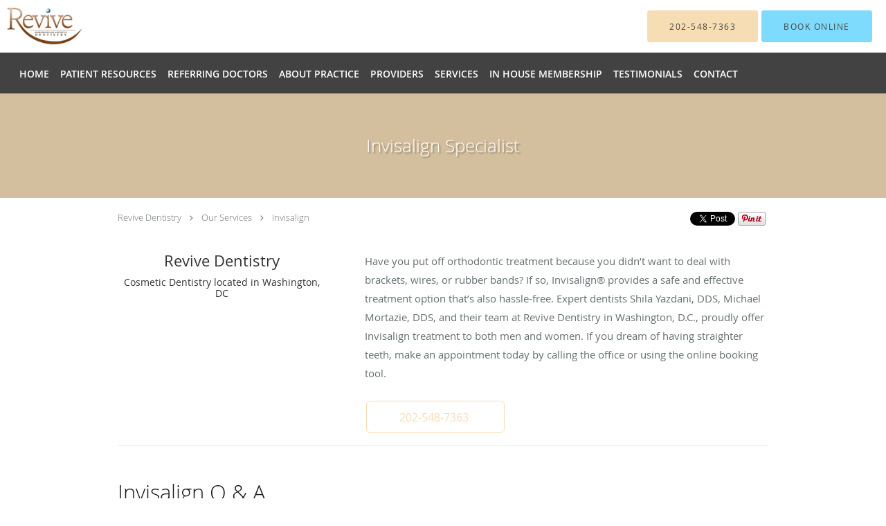

--- FILE ---
content_type: text/html; charset=UTF-8
request_url: https://www.revivemetoday.com/services/invisalign
body_size: 16420
content:
<!DOCTYPE html>
<!--[if IE 9 ]><html class="ie9" lang="en"> <![endif]-->
<!--[if (gt IE 9)|!(IE)]><!--> <html class="" lang="en"> <!--<![endif]-->
  <head>
    <meta charset="utf-8">
    <meta name="viewport" content="width=device-width, initial-scale=1.0">

    
    
        <meta name="google-site-verification" content="AC67ZIFlpNEYbbchHxY1SJ39CM6ng4XkegfNGFGQ1D4" />
    
    
      
  <meta property="og:url" content="https://www.revivemetoday.com/services/invisalign" />
      <meta property="og:title" content="Invisalign Specialist" />
  
            <link rel="canonical" href="https://www.revivemetoday.com/services/invisalign" />
    
    <link rel="shortcut icon" href="https://sa1s3optim.patientpop.com/assets/images/patientpop/favicon.ico" type="image/x-icon">
    <link rel="icon" href="https://sa1s3optim.patientpop.com/assets/images/patientpop/favicon.ico" type="image/x-icon">

    <title>Invisalign Specialist - Washington, DC: Revive Dentistry: Cosmetic Dentistry</title>
    <meta name="description" content="Trusted Invisalign Specialist serving Washington, DC. Contact us at 202-548-7363 or visit us at 3301 New Mexico Ave NW, 108, Washington, DC 20016: Revive Dentistry" />

      <link rel="stylesheet" href=https://www.revivemetoday.com/css/practice.atomic.application.css>

          <style>
.primary-fg{
  color:#F7DDB4 !important;
}
.primary-bg{
  background:#F7DDB4 !important;
}
.flex-active{
  background:#000 !important;
}
.primary-border{
  border-color:#F7DDB4 !important;
}
.secondary-fg{
  color:#7FDBFD !important;
}
.secondary-bg{
  background:#7FDBFD !important;
}
.secondary-border{
  border-color:#7FDBFD !important;
}

section.providers-landing .provider-list-filters .chck-input + label:before,
#book-online .left ul li input[type="radio"]:checked + label:before{
  background-color: #F7DDB4 !important;
}
section.testimonials-reviews .paginator ul li a{
  color:#1ca8dd;
}
section.testimonials-reviews .paginator ul li.active span{
  background:#1ca8dd;
  color:#fff;
}
.slider-frame ol li.active input,
section.blog-hero .row .slider-frame ol li.active input{
  background:#656F72;
}
  .primary-font{
  font-family:'open_sanslight', Open Sans;
  font-display: swap;
}

  .secondary-font{
  font-family:'open_sanslight', Open Sans;
  font-display: swap;
}

  body {
  margin-top: 0;
}
  @media (min-width: 70em){
    .header-1 .dropdownContain{
      background-color: transparent !important;
    }
    .header.header.header-1 nav.nav1 ul li.drop .dropdownContain .dropOut ul li.sideNav,
    .header.header.header-1 nav.nav1 ul li.drop .dropdownContain .dropOut ul li.sideNav .sideNavContain .sideOut ul li{
      background: rgba(255, 255, 255, 1) !important;
    }
    header.header.header-1 nav.nav1 > ul > li:hover:after {
      background-color: #ffffff;
    }
  }

#book-online .right #calendar-block ul li ol li div.slots a{
  background: #F7DDB4;
}
#book-online .right #calendar-block ul li ol li div.slots a:hover,
#book-online .right #calendar-block ul li ol li div.slots a.checked{
  background: #F7DDB4;
  opacity:0.75;
}
#book-online .right #calendar-block ul li ol li.scroller{
  background: #7FDBFD;
}
#book-online .right #calendar-block ul li ol li.scroller:hover{
  background: #7FDBFD;
  opacity:0.75;
}

.a-bordercolor3 {
  
      border-color: #ffffff !important;
   
}
.a-height150px {
  
    
    height: 150px !important;
   
}
.a-borderradius10pct {
  
    
    border-radius: 10% !important;
   
}
.a-borderwidth1px {
  
    
    border-width: 1px !important;
   
}
.a-backgroundcolor3 {
  
      background-color: #ffffff !important;
   
}
.a-opacity1 {
  
    
    opacity: 1 !important;
   
}
.a-margin10px {
  
    
    margin: 10px !important;
   
}
.a-opacity2 {
  
    
    opacity: .2 !important;
   
}
.a-backgroundcolor2 {
  
      background-color: #424242 !important;
   
}
.a-width50pct {
  
    
    width: 50% !important;
   
}
.a-left0pct {
  
    
    left: 0% !important;
   
}
.a-marginleft0pct {
  
    
    margin-left: 0% !important;
   
}
.a-paddingtop5pct {
  
    
    padding-top: 5% !important;
   
}
.a-paddingright5pct {
  
    
    padding-right: 5% !important;
   
}
.a-paddingbottom5pct {
  
    
    padding-bottom: 5% !important;
   
}
.a-paddingleft5pct {
  
    
    padding-left: 5% !important;
   
}
.a-color3 {
  
      color: #ffffff !important;
   
}
.a-textaligncenter {
  
    
    text-align: center !important;
   
}
.a-fontsize37px {
  
    
    font-size: 37px !important;
   
}
.a-letterspacing0px {
  
    
    letter-spacing: 0px !important;
   
}
.a-texttransformnone {
  
    
    text-transform: none !important;
   
}
.a-textshadownone {
  
    
    text-shadow: none !important;
   
}
.a-fontsize21px {
  
    
    font-size: 21px !important;
   
}
.a-lineheight110pct {
  
    
    line-height: 110% !important;
   
}
.a-backgroundcolor1 {
  
      background-color: #7FDBFD !important;
   
}
.a-bordercolor1 {
  
      border-color: #7FDBFD !important;
   
}
.a-borderradius3px {
  
    
    border-radius: 3px !important;
   
}
.a-width164px {
  
    
    width: 164px !important;
   
}
.a-height46px {
  
    
    height: 46px !important;
   
}
.a-fontsize12px {
  
    
    font-size: 12px !important;
   
}
.a-margin4px {
  
    
    margin: 4px !important;
   
}
.a-texttransformuppercase {
  
    
    text-transform: uppercase !important;
   
}
.a-backgroundcolor0 {
  
      background-color: #F7DDB4 !important;
   
}
.a-bordercolor0 {
  
      border-color: #F7DDB4 !important;
   
}
.a-bordertopwidth0px {
  
    
    border-top-width: 0px !important;
   
}
.a-borderbottomwidth0px {
  
    
    border-bottom-width: 0px !important;
   
}
.a-borderradius0px {
  
    
    border-radius: 0px !important;
   
}
.a-maxwidth940px {
  
    
    max-width: 940px !important;
   
}
.a-paddingtop60px {
  
    
    padding-top: 60px !important;
   
}
.a-paddingbottom60px {
  
    
    padding-bottom: 60px !important;
   
}
.a-fontsize26px {
  
    
    font-size: 26px !important;
   
}
.a-fontsize22px {
  
    
    font-size: 22px !important;
   
}
.a-maxwidth1330 {
  
    
    max-width: 1330 !important;
   
}
.a-height56 {
  
    
    height: 56 !important;
   
}
.a-marginleft10 {
  
    
    margin-left: 10 !important;
   
}
.a-margintopmarginbottom10 {
  
      margin-top: 10 !important;
    margin-bottom: 10 !important;
   
}
.a-bordercolor4 {
  
      border-color: transparent !important;
   
}
.a-color2 {
  
      color: #424242 !important;
   
}
.a-maxwidth1330px {
  
    
    max-width: 1330px !important;
   
}
.a-height56px {
  
    
    height: 56px !important;
   
}
.a-marginleft10px {
  
    
    margin-left: 10px !important;
   
}
.a-margintopmarginbottom10px {
  
      margin-top: 10px !important;
    margin-bottom: 10px !important;
   
}
.a-color0 {
  
      color: #F7DDB4 !important;
   
}
.a-fontsize30px {
  
    
    font-size: 30px !important;
   
}
.a-height20px {
  
    
    height: 20px !important;
   
}
.a-marginright3px {
  
    
    margin-right: 3px !important;
   
}
.a-width20px {
  
    
    width: 20px !important;
   
}
.a-minheight77vh {
  
    
    min-height: 77vh !important;
   
}
.a-backgroundcolor4 {
  
      background-color: transparent !important;
   
}
.a-width100pct {
  
    
    width: 100% !important;
   
}


.web-to-text-iframe {
  background: transparent;
  border: none;
  bottom: 0;
  height: 0;
  position: fixed;
  right: 0;
  width: 0;
  /* To not to overlap modals */
  z-index: 1039;
}
.skip-main-content {
  position: absolute;
  width: 1px;
  height: 1px;
  margin: -1px;
  padding: 0;
  overflow: hidden;
  clip: rect(0, 0, 0, 0);
  white-space: nowrap;
  border: 0;
}
.skip-main-content:focus { 
  position: inherit;
  width: auto;
  height: auto;
  margin: 0;
  overflow: visible;
  clip: auto;
  white-space: normal;
  padding: 6px;
  font-size: 13px !important;
}
</style>
    
      <link href="https://www.revivemetoday.com/css/practice.service.css?v=633" rel="stylesheet" type="text/css">

    <style>
          </style>
    <!--[if lt IE 9]>
      <script src="https://oss.maxcdn.com/libs/html5shiv/3.7.0/html5shiv.js"></script>
      <script src="https://oss.maxcdn.com/libs/respond.js/1.4.2/respond.min.js"></script>
      <script type="text/javascript" src="https://sa1co.patientpop.com/assets/old-browser-warning.js"></script>
    <![endif]-->
  </head>
    <body class="ATOMIC">
              

    
                <header class="header header-1   sticky ">
  <a class="skip-main-content" href="#main-content">Skip to main content</a>
  <div class="wrap a-backgroundcolor3">
    <div class="nav-header a-maxwidth1330px">

      <div class="cta fill-2">
                                          <a href="tel:2025487363" class="header-cta cta-call-us a-backgroundcolor0 a-color2 a-bordercolor0">
              <span class="mm-phone-number">202-548-7363</span>
            </a>
                  
        
                  <a href="https://www.localmed.com/offices/dqcjw81gbm9v71y_dfaf731/widget/?chrome=&amp;hidePartnerLogo=true&amp;partnerId=&amp;referringWidgetId=48d3c2eb-142d-41b4-97b8-8eec7812b2c9&amp;scheduling=in_widget&amp;utm_campaign=modal_" class="header-custom-cta a-backgroundcolor1 a-color2 a-bordercolor1"  target="_blank"><span>BOOK ONLINE</span></a>
              </div>

      <div class="brand">
                  <a href="/" class="logo" aria-label="Link to home page">
                          <img
                class="a-height56px a-margintopmarginbottom10px a-marginleft10px"
                src="https://sa1s3optim.patientpop.com/assets/images/provider/photos/2161687.png" alt="Practice logo">
                      </a>
        
        <button class="nav-toggle" data-target="nav-list" aria-label="Expand navigation menu"  aria-expanded="false">
          <span class="a-backgroundcolor2"></span>
          <span class="a-backgroundcolor2"></span>
          <span class="a-backgroundcolor2"></span>
        </button>

      </div>

    </div>

  </div>

  <nav class="nav1 a-backgroundcolor2 toggle-menu" style="display: none;">
    <ul class="nav-list nav-hb a-bordercolor4 a-maxwidth1330px">
      <li class="a-backgroundcolor2">
        <a id="home" href="/" class="clickable" target="_self">
          <span class=" a-color3">Home</span>
        </a>
      </li>
                  <li class="drop">
        <a id="patient-resources" href="javascript:void(0);"  class="" target="">
          <span class=" a-color3">Patient Resources</span>
        </a>
        <i tabindex="0" aria-label="Collapse submenu" role="button" id="drop-minus-369761" class="fa fa-minus a-color3" data-partner="#drop-plus-369761" data-drop=".dropdownContain"></i>
        <i tabindex="0" aria-label="Expand submenu" role="button" id="drop-plus-369761" class="fa fa-plus active a-color3" data-partner="#drop-minus-369761" data-drop=".dropdownContain"></i>
        <div class="dropdownContain a-backgroundcolor3" style="display: none">
          <div class="dropOut">
            <ul>
                                                                              <li class="sideNav a-backgroundcolor3">
                    <a href="/contents/patient-resources/financing" class=" child-link clickable" id="Patient Resources_Financing" target="">
                      <span class=" a-color2">Financing</span>
                    </a>
                  </li>
                                                                                <li class="sideNav a-backgroundcolor3">
                    <a href="/contents/patient-resources/new-patients" class=" child-link clickable" id="Patient Resources_New Patients" target="">
                      <span class=" a-color2">New Patients</span>
                    </a>
                  </li>
                                                        </ul>
          </div>
        </div>
      </li>
                  <li class="a-backgroundcolor2">
        <a id="re" href="/contents/re" class="clickable" target="">
          <span class=" a-color3">Referring Doctors</span>
        </a>
      </li>
                  <li class="a-backgroundcolor2">
        <a id="about" href="/about" class="clickable" target="_self">
          <span class=" a-color3">About Practice</span>
        </a>
      </li>
                  <li class="a-backgroundcolor2">
        <a id="providers" href="/provider" class="clickable" target="_self">
          <span class=" a-color3">Providers</span>
        </a>
      </li>
                  <li class="drop">
        <a id="services" href="/services"  class="clickable" target="_self">
          <span class=" a-color3">Services</span>
        </a>
        <i tabindex="0" aria-label="Collapse submenu" role="button" id="drop-minus-265005" class="fa fa-minus a-color3" data-partner="#drop-plus-265005" data-drop=".dropdownContain"></i>
        <i tabindex="0" aria-label="Expand submenu" role="button" id="drop-plus-265005" class="fa fa-plus active a-color3" data-partner="#drop-minus-265005" data-drop=".dropdownContain"></i>
        <div class="dropdownContain a-backgroundcolor3" style="display: none">
          <div class="dropOut">
            <ul>
                                                                              <li class="sideNav a-backgroundcolor3">
                    <a href="/services/dental-implants" class=" child-link clickable" id="Services_Dental Implants" target="_self">
                      <span class=" a-color2">Dental Implants</span>
                    </a>
                  </li>
                                                                                <li class="sideNav a-backgroundcolor3">
                    <a href="/services/teeth-whitening" class=" child-link clickable" id="Services_Teeth Whitening" target="_self">
                      <span class=" a-color2">Teeth Whitening</span>
                    </a>
                  </li>
                                                                                <li class="sideNav a-backgroundcolor3">
                    <a href="/services/cosmetic-dentistry" class=" child-link clickable" id="Services_Cosmetic Dentistry" target="_self">
                      <span class=" a-color2">Cosmetic Dentistry</span>
                    </a>
                  </li>
                                                                                <li class="sideNav a-backgroundcolor3">
                    <a href="/services/veneers" class=" child-link clickable" id="Services_Veneers" target="_self">
                      <span class=" a-color2">Veneers</span>
                    </a>
                  </li>
                                                                                <li class="sideNav a-backgroundcolor3">
                    <a href="/services/invisalign" class=" child-link clickable" id="Services_Invisalign" target="_self">
                      <span class=" a-color2">Invisalign</span>
                    </a>
                  </li>
                                                                                <li class="sideNav a-backgroundcolor3">
                    <a href="/services/emergency-dentistry" class=" child-link clickable" id="Services_Emergency Dentistry" target="_self">
                      <span class=" a-color2">Emergency Dentistry</span>
                    </a>
                  </li>
                                                                                <li class="sideNav a-backgroundcolor3">
                    <a href="/services/dentures" class=" child-link clickable" id="Services_Dentures" target="_self">
                      <span class=" a-color2">Dentures</span>
                    </a>
                  </li>
                                                                                <li class="sideNav a-backgroundcolor3">
                    <a href="/services/root-canal" class=" child-link clickable" id="Services_Root Canal" target="_self">
                      <span class=" a-color2">Root Canal</span>
                    </a>
                  </li>
                                                                                                                                                                                                                                                                                                                                            <li class="sideNav a-backgroundcolor3">
                  <a href="https://www.revivemetoday.com/services" class="child-link clickable">
                    <span class=" a-color2">View More Services</span>
                  </a>
                </li>
                          </ul>
          </div>
        </div>
      </li>
                  <li class="a-backgroundcolor2">
        <a id="in-house-membership" href="/contents/in-house-membership" class="clickable" target="">
          <span class=" a-color3">In house Membership</span>
        </a>
      </li>
                    <li class="a-backgroundcolor2">
        <a id="testimonials" href="/testimonials" class="clickable" target="_self">
          <span class=" a-color3">Testimonials</span>
        </a>
      </li>
                  <li class="a-backgroundcolor2">
        <a id="contact" href="/contactus" class="clickable" target="_self">
          <span class=" a-color3">Contact</span>
        </a>
      </li>
          </ul>
  </nav>

</header>


                                            <main id="main-content">
                            
                  <section class="herosub herosub-1 a-backgroundcolor0">
    <div class="hero " >
    <div id="hero-cloak" 
         class="cloak a-backgroundcolor2
                a-opacity2"></div>
    <div id="hero-titles" 
         class="hero-titles a-maxwidth940px
                a-paddingtop60px
                a-paddingbottom60px">
      <div id="hero-titles-inner" class="hero-titles-inner">
        <h1 class="main-text 
                    primary-font                              text-shadow                    a-fontsize26px
                   a-textaligncenter
                   a-color3"
            id="sub-primary-title">Invisalign Specialist</h1>
              </div>
    </div>
  </div>
</section>
                        
                        <section class="service-header">
  <div id="social-crumb">

    <div class="breadcrumb">
              <a href="/">Revive Dentistry</a> <i class="fa fa-angle-right"></i>
            <a href="/services">Our Services</a> <i class="fa fa-angle-right"></i>
      <a href="https://www.revivemetoday.com/services/invisalign">Invisalign</a>
      <ul class="social-share">
        <li>
          <a href="//www.pinterest.com/pin/create/button/?url=https%3A%2F%2Fwww.revivemetoday.com%2Fservices%2Finvisalign&description=Revive+Dentistry+Invisalign+Specialist" data-pin-do="buttonPin" data-pin-config="beside"><img src="//assets.pinterest.com/images/pidgets/pinit_fg_en_rect_gray_20.png" alt="Pin to Pinterest board"/></a>
        </li>
        <li>
          <a href="https://twitter.com/share" class="twitter-share-button" data-url="https://www.revivemetoday.com/services/invisalign">Tweet</a>
          <script>!function(d,s,id){var js,fjs=d.getElementsByTagName(s)[0],p=/^http:/.test(d.location)?'http':'https';if(!d.getElementById(id)){js=d.createElement(s);js.id=id;js.src=p+'://platform.twitter.com/widgets.js';fjs.parentNode.insertBefore(js,fjs);}}(document, 'script', 'twitter-wjs');</script>
        </li>
        <li>
          <iframe title="Facebook social button" src="//www.facebook.com/plugins/like.php?href=https%3A%2F%2Fwww.revivemetoday.com%2Fservices%2Finvisalign&width=140&layout=button_count&action=like&show_faces=false&share=true&height=21&appId=" scrolling="no" frameborder="0" style="border:none; overflow:hidden; width:140px; height:21px;" allowTransparency="true"></iframe>
        </li>
      </ul>
    </div>

  </div>
  <div class="identity">
            <h2><span>Revive Dentistry</span></h2>
    <h3><span>Cosmetic Dentistry located in Washington, DC</span></h3>
  </div>
  <div class="summary">
    <p>Have you put off orthodontic treatment because you didn’t want to deal with brackets, wires, or rubber bands? If so, Invisalign® provides a safe and effective treatment option that’s also hassle-free. Expert dentists Shila Yazdani, DDS,  Michael Mortazie, DDS, and their team at Revive Dentistry in Washington, D.C., proudly offer Invisalign treatment to both men and women. If you dream of having straighter teeth, make an appointment today by calling the office or using the online booking tool. </p>
    <div class="book-options">
      <ul role="presentation">
        <li role="presentation">
                      <a tabindex="0" role="button" aria-label="Phone number" href="tel:2025487363" class="btn-call primary-fg primary-border"><span class="mm-phone-number">202-548-7363</span></a>
                  </li>
              </ul>
    </div>
  </div>
</section>

        <section class="service pinstripe">
    <div class="row">
    <div class="span12">
      <h2>Invisalign Q & A</h2>
      <div class="details">
                <h2>What is Invisalign®?</h2><p>Invisalign is a state-of-the-art orthodontic treatment system that uses a series of clear, nearly invisible aligners to gradually straighten your teeth.</p><p>Instead of using brackets, wires, and rubber bands, Invisalign improves the aesthetic appearance of your smile using a flexible thermoplastic called SmartTrack®. SmartTrack is FDA-approved and free of gluten, BPS, and latex, making it safe for all people, even those with allergies.</p><h2>What types of issues can Invisalign correct?</h2><p>The team at Revive Dentistry usually recommends Invisalign to correct mild and moderate orthodontic issues. They regularly prescribe Invisalign to treat:</p><ul><li>Crossbite</li><li>Overbite</li><li>Crooked teeth</li><li>Overcrowding</li><li>Underbite</li></ul><p>You might also benefit from orthodontic treatment with Invisalign if you have gaps or spaces between your teeth.&nbsp;</p><h2>What is the Invisalign treatment process like?</h2><p>Invisalign treatment begins with a consultation at Revive Dentistry. During this appointment, your Revive Dentistry provider performs an oral exam and asks you about your goals for treatment. Your dentist also examines your jaw and bite and takes a series of images using the cone beam computed tomography (CBCT) system.&nbsp;</p><p>After gathering this information, your dentist takes a series of digital impressions. Your dentist uploads these impressions to a computer program and maps out the step-by-step movements of your teeth. Afterward, your dentist sends this information to a laboratory that manufactures your first set of aligners.&nbsp;</p><p>During treatment, you return to Revive Dentistry every 1-2 weeks and change into a new set of aligners. To achieve the best possible results, you must wear them for 20-22 hours every day.&nbsp;</p><h2>How long does Invisalign treatment take?</h2><p>The length of Invisalign treatment varies from person to person and depends on the issues you’re trying to correct. That said, most people achieve their desired results in 12-18 months.&nbsp;</p><p>Following Invisalign treatment, you’re asked to wear a retainer. This prevents your teeth from moving out of place. Make sure to follow your dentist's instructions and be patient. Slowly but surely, you’ll see a significant change in your smile.</p><h2>How do I care for my Invisalign aligners?</h2><p>Caring for your Invisalign aligners is easy and hassle-free. The team at Revive Dentistry recommends rinsing them off throughout the day with cool tap water and brushing them at least once at night with toothpaste and a soft-bristle toothbrush. For more thorough cleaning, ask your dentist about the Invisalign Cleaning System.</p><p>If you’re interested in learning more about Invisalign treatment, make an appointment at Revive Dentistry today by calling the office or using the online booking tool.</p>
      </div>
          </div>
  </div>
</section>
                  
                              <section class="services pinstripe">
    <div class="row">
      <div class="span12">
        <div class="service-tagline"> What we offer </div>
        <h3 class="service-title"> Services </h3>

      
                                                                                                                                                                                                                                              <div class="service-block ">
          <ul class="grid16">
                    <li class="service">
                        <a href="/services/dental-implants">
              <div class="service-border primary-border"></div>
              <div class="service-info">
                <div class="service-name">Dental Implants<i class="fa fa-angle-right fa-2x  primary-fg "></i></div>
                <div class="service-more  primary-fg ">more info<i class="fa fa-chevron-circle-right  primary-fg "></i></div>
              </div>
           </a>
          </li>
                    <li class="service">
                        <a href="/services/teeth-whitening">
              <div class="service-border primary-border"></div>
              <div class="service-info">
                <div class="service-name">Teeth Whitening<i class="fa fa-angle-right fa-2x  primary-fg "></i></div>
                <div class="service-more  primary-fg ">more info<i class="fa fa-chevron-circle-right  primary-fg "></i></div>
              </div>
           </a>
          </li>
                    <li class="service">
                        <a href="/services/cosmetic-dentistry">
              <div class="service-border primary-border"></div>
              <div class="service-info">
                <div class="service-name">Cosmetic Dentistry<i class="fa fa-angle-right fa-2x  primary-fg "></i></div>
                <div class="service-more  primary-fg ">more info<i class="fa fa-chevron-circle-right  primary-fg "></i></div>
              </div>
           </a>
          </li>
                    <li class="service">
                        <a href="/services/veneers">
              <div class="service-border primary-border"></div>
              <div class="service-info">
                <div class="service-name">Veneers<i class="fa fa-angle-right fa-2x  primary-fg "></i></div>
                <div class="service-more  primary-fg ">more info<i class="fa fa-chevron-circle-right  primary-fg "></i></div>
              </div>
           </a>
          </li>
                    <li class="service">
                        <a href="/services/invisalign">
              <div class="service-border primary-border"></div>
              <div class="service-info">
                <div class="service-name">Invisalign<i class="fa fa-angle-right fa-2x  primary-fg "></i></div>
                <div class="service-more  primary-fg ">more info<i class="fa fa-chevron-circle-right  primary-fg "></i></div>
              </div>
           </a>
          </li>
                    <li class="service">
                        <a href="/services/emergency-dentistry">
              <div class="service-border primary-border"></div>
              <div class="service-info">
                <div class="service-name">Emergency Dentistry<i class="fa fa-angle-right fa-2x  primary-fg "></i></div>
                <div class="service-more  primary-fg ">more info<i class="fa fa-chevron-circle-right  primary-fg "></i></div>
              </div>
           </a>
          </li>
                    <li class="service">
                        <a href="/services/dentures">
              <div class="service-border primary-border"></div>
              <div class="service-info">
                <div class="service-name">Dentures<i class="fa fa-angle-right fa-2x  primary-fg "></i></div>
                <div class="service-more  primary-fg ">more info<i class="fa fa-chevron-circle-right  primary-fg "></i></div>
              </div>
           </a>
          </li>
                    <li class="service">
                        <a href="/services/root-canal">
              <div class="service-border primary-border"></div>
              <div class="service-info">
                <div class="service-name">Root Canal<i class="fa fa-angle-right fa-2x  primary-fg "></i></div>
                <div class="service-more  primary-fg ">more info<i class="fa fa-chevron-circle-right  primary-fg "></i></div>
              </div>
           </a>
          </li>
                    <li class="service">
                        <a href="/services/crowns">
              <div class="service-border primary-border"></div>
              <div class="service-info">
                <div class="service-name">Crowns<i class="fa fa-angle-right fa-2x  primary-fg "></i></div>
                <div class="service-more  primary-fg ">more info<i class="fa fa-chevron-circle-right  primary-fg "></i></div>
              </div>
           </a>
          </li>
                    <li class="service">
                        <a href="/services/sleep-apnea">
              <div class="service-border primary-border"></div>
              <div class="service-info">
                <div class="service-name">Sleep Apnea<i class="fa fa-angle-right fa-2x  primary-fg "></i></div>
                <div class="service-more  primary-fg ">more info<i class="fa fa-chevron-circle-right  primary-fg "></i></div>
              </div>
           </a>
          </li>
                    <li class="service">
                        <a href="/services/teeth-cleaning">
              <div class="service-border primary-border"></div>
              <div class="service-info">
                <div class="service-name">Teeth Cleaning<i class="fa fa-angle-right fa-2x  primary-fg "></i></div>
                <div class="service-more  primary-fg ">more info<i class="fa fa-chevron-circle-right  primary-fg "></i></div>
              </div>
           </a>
          </li>
                    <li class="service">
                        <a href="/services/tooth-extraction">
              <div class="service-border primary-border"></div>
              <div class="service-info">
                <div class="service-name">Tooth Extraction<i class="fa fa-angle-right fa-2x  primary-fg "></i></div>
                <div class="service-more  primary-fg ">more info<i class="fa fa-chevron-circle-right  primary-fg "></i></div>
              </div>
           </a>
          </li>
                    <li class="service">
                        <a href="/services/orthodontics">
              <div class="service-border primary-border"></div>
              <div class="service-info">
                <div class="service-name">Orthodontics<i class="fa fa-angle-right fa-2x  primary-fg "></i></div>
                <div class="service-more  primary-fg ">more info<i class="fa fa-chevron-circle-right  primary-fg "></i></div>
              </div>
           </a>
          </li>
                    <li class="service">
                        <a href="/services/tmj-treatment">
              <div class="service-border primary-border"></div>
              <div class="service-info">
                <div class="service-name">TMJ Treatment<i class="fa fa-angle-right fa-2x  primary-fg "></i></div>
                <div class="service-more  primary-fg ">more info<i class="fa fa-chevron-circle-right  primary-fg "></i></div>
              </div>
           </a>
          </li>
                    <li class="service">
                        <a href="/services/oral-surgery">
              <div class="service-border primary-border"></div>
              <div class="service-info">
                <div class="service-name">Oral Surgery<i class="fa fa-angle-right fa-2x  primary-fg "></i></div>
                <div class="service-more  primary-fg ">more info<i class="fa fa-chevron-circle-right  primary-fg "></i></div>
              </div>
           </a>
          </li>
                    <li class="service">
                        <a href="/services/bridge">
              <div class="service-border primary-border"></div>
              <div class="service-info">
                <div class="service-name">Bridge<i class="fa fa-angle-right fa-2x  primary-fg "></i></div>
                <div class="service-more  primary-fg ">more info<i class="fa fa-chevron-circle-right  primary-fg "></i></div>
              </div>
           </a>
          </li>
                  </div>
            <div id="service-list">&nbsp;</div>
    
      </div>
    </div>
  </section>
            
                            
                            
                            
      </main>
                                    <footer>
  <div class="row">
    <div class="span12">
      <ul>
        <li>
                                    <div class="copy"><p>&copy; Copyright 2026 <a style="color:inherit;" href="https://www.tebra.com/marketing/practice-websites/">Tebra Inc</a>.</p></div>
                              </li>
        <li>
          <a href="https://www.revivemetoday.com/your-privacy" rel="nofollow" >Privacy Policy</a>
        </li>
        <li>
          <a href="https://www.revivemetoday.com/our-terms" rel="nofollow" >Terms &amp; Conditions</a>
        </li>
                  <li><a href="https://www.revivemetoday.com/accessibility-statement" rel="nofollow" id="footer-link-accessibility-notice">Accessibility Notice</a></li>
          <li><a href="https://www.revivemetoday.com/contactus">Contact Us</a></li>
      </ul>
    </div>

                  <div class="span12">
          <div class="nap">
            <div class="fn org"> Revive Dentistry, Washington, DC</div>
            Phone (appointments): <span class="tel mm-phone-number" content="2025487363">202-548-7363</span>
                          <span class="divider">|</span>
              Phone (general inquiries): 202-363-3399
                        <div class="adr">
              Address: <span class="street-address">3301 New Mexico Ave NW, 108, </span>
              <span class="locality">Washington</span>, <span class="region">DC</span> <span>20016</span>
            </div>
          </div>
        </div>
              <div class="span12">
      <section class="aggregate-ratings">
  <ul role="presentation">
    <li role="presentation">
      <div class="average">
        4.95<sup><span>/</span>5</sup>
      </div>
    </li>
    <li role="presentation">
      <div class="star-rating">
        <div class="top" style="width:99.00%">
          <div class="hidden-aggregate-rating">4.95/5 Star Rating</div>
          <i title="Star Rating" role="img" class="fa fa-star"></i><i title="Star Rating" role="img" class="fa fa-star"></i><i title="Star Rating" role="img" class="fa fa-star"></i><i title="Star Rating" role="img" class="fa fa-star"></i><i title="Star Rating" role="img" class="fa fa-star"></i>
        </div>
        <div class="bottom">
          <i title="Star Rating" role="img" class="fa fa-star"></i><i title="Star Rating" role="img" class="fa fa-star"></i><i title="Star Rating" role="img" class="fa fa-star"></i><i title="Star Rating" role="img" class="fa fa-star"></i><i title="Star Rating" role="img" class="fa fa-star"></i>
        </div>
      </div>
      <div class="total-aggregate-reviews">(189  reviews) </div>
    </li>
  </ul>
</section>
    </div>
      
      <div class="span12 powered-by"><p>Medical website powered by <a style="color:inherit;" href="https://www.tebra.com/marketing/practice-websites/">Tebra</a></p></div>
      </div>
</footer>
                                <script type="application/ld+json">
    {"@context":"http:\/\/schema.org","@type":"Dentist","@id":"https:\/\/www.revivemetoday.com\/f2d6a8a735bc228341235a03fb974eaa399b54e3","url":"https:\/\/www.revivemetoday.com","brand":{"name":["Revive Dentistry"]},"name":["Shila Yazdani, DDS, MBA","Michael M. Mortazie, DDS, MAGD","Mindy Peterson"],"image":"","sameAs":[],"potentialAction":{"@type":"ReserveAction","target":{"@type":"EntryPoint","urlTemplate":"https:\/\/www.revivemetoday.com\/schedule?utm_medium=markup","inLanguage":"en-US","actionPlatform":["http:\/\/schema.org\/DesktopWebPlatform","http:\/\/schema.org\/IOSPlatform","http:\/\/schema.org\/AndroidPlatform"]},"result":{"@type":"Reservation","name":"Request Appointment"}},"telephone":"+1 202-548-7363","contactPoint":[{"@type":"ContactPoint","telephone":"+1 202-548-7363","contactType":"reservations"},{"@type":"ContactPoint","telephone":"+1 202-363-3399","contactType":"customer service"}],"address":{"@type":"PostalAddress","streetAddress":"3301 New Mexico Ave NW 108","addressLocality":"Washington","addressRegion":"DC","postalCode":"20016","addressCountry":"USA"},"aggregateRating":{"@type":"AggregateRating","ratingCount":189,"ratingValue":4.95,"bestRating":5,"worstRating":1}}
</script>
        

    <div class="yt-player">
      <div class="inner">
        <button type="button" class="close-yt-player" aria-label="Close video">&times;</button>
        <iframe title="Video container" aria-label="Video container" width="680" height="377" src="" allowFullScreen mozallowfullscreen webkitAllowFullScreen></iframe>
      </div>
    </div>

    <script>
      var recaptcha_public_key = '6Lf-Vs4qAAAAANLS4SUm8FQ4bNRnHyhfes-bsXz2';
    </script>

         <script type="text/javascript" src="https://www.revivemetoday.com/js/practice.application.js" async defer></script>
     
     
    <script>
      window.onload = function () {
          $('.nav-toggle').click(function(){
  var navClass = $(this).attr('class');
  $(this).toggleClass('expanded');
  if (!navClass.includes('expanded')) {
    $(this).attr('aria-label', 'Collapse navigation menu');
    $(this).attr('aria-expanded', 'true');
    $('.wrap').attr('aria-hidden', 'true');
    $('.toggle-menu').css({ display: 'block' });
  } else {
    $('.wrap').attr('aria-hidden', 'false');
    $(this).attr('aria-label', 'Expand navigation menu');
    $(this).attr('aria-expanded', 'false');
    $('.toggle-menu').css({ display: 'none' });
  }
  
  var nav = '.' + $(this).data('target');
  if($('header').hasClass('sticky')) {
    $('body').toggleClass('nav-expanded');
  }
  $(nav).slideToggle('fast');
});

$('.nav-slider').click(function(){
  $(this).toggleClass('expanded');
  $('body').toggleClass('nav-open');
  var nav = '.' + $(this).data('target');
  $(nav).toggleClass('expanded');
});
$('.header-backdrop').click(function(){
  $('.nav-slider').click();
});

  var stickyNav = {
  headerOffset: $('header').offset().top,
  checkStickiness: function(){
    if ($(document).scrollTop() >= stickyNav.headerOffset) {
      $('header').addClass('scrolling');
              var combinedHeight = $('header .wrap').outerHeight();
        if($(document).width() >= 1120){
          combinedHeight += $('header nav').outerHeight();
        }
        $('body').css({'padding-top': combinedHeight + 'px'});
          } else {
      $('header').removeClass('scrolling');
      $('body').css({'padding-top': '0'});
    }
    if ($(document).scrollTop() >= $('header').height()) {
      $('header').addClass('scrolling-color');
    }else{
      $('header').removeClass('scrolling-color');
    }
  },
  debounce: function(func, wait, immediate) {
    var timeout;
    return function() {
      var context = this, args = arguments;
      var later = function() {
        timeout = null;
        if (!immediate) func.apply(context, args);
      };
      var callNow = immediate && !timeout;
      clearTimeout(timeout);
      timeout = setTimeout(later, wait);
      if (callNow) func.apply(context, args);
    };
  },
  init: function(){
    stickyNav.checkStickiness();
    $(window).scroll(stickyNav.debounce(stickyNav.checkStickiness, 10));
    $(window).resize(stickyNav.debounce(stickyNav.checkStickiness, 10));
  }
};
stickyNav.init();

        
        // JS Hero 2

//console.warn('TODO: Move $.animateTransform to main library');
(function($){
  $.fn.animateTransform = function(/* [start,] end [, duration] [, callback] */){
    var start = null, end = null, duration = 400, callback = function(){};
    for(var i=0; i<arguments.length; i++){
      if(typeof(arguments[i]) == 'string'){
        if(!start) start = arguments[i];
        else end = arguments[i];
      } else if(typeof(arguments[i]) == 'number'){
        duration = arguments[i];
      } else if(typeof(arguments[i]) == 'function'){
        callback = arguments[i];
      }
    }
    if(start && !end){
      end = start;
      start = null;
    }
    if(!end) return;
    if(start){
      this.css("transform", start);
    }
    if(duration < 16) duration = 16;
    var transitionB4 = this.css('transition');
    this.css('transition', 'transform ' + duration + 'ms');
    this.css('transform', end);
    var $el = this;
    setTimeout(function(){
      $el.css('transition', transitionB4 || '');
      $el.css('transform', end);
      callback();
    }, duration);
  };
})(jQuery);

(function($){
  $.fn.swipeHandler = function(options) {
    var $container = this;
    var swipeThreshold = options.swipeThreshold || null;
    var onSwipeLeft = options.onSwipeLeft || null;
    var onSwipeRight = options.onSwipeRight || null;
    $container.on('touchstart', function(event) {
      var previousSwipeX = event.originalEvent.touches[0].clientX;
      $container.on('touchend', removeSwipeListeners);
      $container.on('touchcancel', removeSwipeListeners);
      $container.on('touchmove', function(event) {
        currentSwipeX = event.originalEvent.touches[0].clientX;
        if(currentSwipeX-swipeThreshold > previousSwipeX){
          removeSwipeListeners();
          if ( onSwipeRight ){
            event.preventDefault();
            onSwipeRight(event);
          }
        }else if(currentSwipeX+swipeThreshold < previousSwipeX){
          removeSwipeListeners();
          if ( onSwipeLeft ){
            event.preventDefault();
            onSwipeLeft(event);
          }
        }
        previousSwipeX = currentSwipeX;
      });
    });
    function removeSwipeListeners() {
      $container.off('touchmove');
      $container.off('touchend');
      $container.off('touchcancel');
    }
  };
})(jQuery);


//console.warn('TODO: Move $.smartresize to main library');
(function($,sr){
  // debouncing function from John Hann
  // http://unscriptable.com/index.php/2009/03/20/debouncing-javascript-methods/
  var debounce = function (func, threshold, execAsap) {
      var timeout;
      return function debounced () {
          var obj = this, args = arguments;
          function delayed () {
              if (!execAsap)
                  func.apply(obj, args);
              timeout = null;
          };
          if (timeout)
              clearTimeout(timeout);
          else if (execAsap)
              func.apply(obj, args);
          timeout = setTimeout(delayed, threshold || 100);
      };
  }
  // smartresize 
  jQuery.fn[sr] = function(fn){  return fn ? this.bind('resize', debounce(fn)) : this.trigger(sr); };
})(jQuery,'smartresize');


(function($){
  $.fn.heroCarousel = function( options ){

    var settings = $.extend({
      transitionType: 'fade-over',
      transitionSpeedFactor: 1,
      transitionDelay: 4000,
    }, options);

    var $container    = $(this);
    var $list         = $(this).find('ul.carousel-items').eq(0);
    var $slides       = $list.find('li.carousel-item');
    var $navBar       = $container.find('ol.carousel-nav');
    var $leftBtn      = $(this).find('i.carousel-left-btn');
    var $rightBtn     = $(this).find('i.carousel-right-btn');
    var totalSlides   = $slides.length;
    var sliding       = false;
    var currentSlide  = settings.openingSlideIndex > -1 ? settings.openingSlideIndex : 0;
    var traverse      = null;
    var defaultColorClass = 'a-'+$navBar.data('default-color-class');
    var activeColorClass  = 'a-'+$navBar.data('active-color-class');
      
    function slide(isRewinding) {
      if(!sliding){
        $container.find('iframe[src*="www.youtube.com/embed/"]').each(function(i) {
          this.contentWindow.postMessage( JSON.stringify({ event:'command', func: 'pauseVideo', args:'' }), '*');
        });
        $container.find('ol li.bullet')
          .removeClass('active')
          .removeClass(activeColorClass)
          .addClass(defaultColorClass);
        $container.find('ol li.bullet').eq(currentSlide)
          .addClass('active')
          .removeClass(defaultColorClass)
          .addClass(activeColorClass);
        sliding = true;
        setCurrentBgUrl( $( $container.find('li.carousel-item').eq(currentSlide) ) );
        switch(settings.transitionType) {
          case 'slide': doTransitionSlide(false, isRewinding); break;
          case 'slide-over': doTransitionSlide(true, isRewinding); break;
          case 'slide-reveal': doTransitionSlideReveal(false, isRewinding); break;
          case 'slide-over-reveal':
          case 'slide-reveal-over': doTransitionSlideReveal(true, isRewinding); break;
          case 'fade-reveal': doTransitionFadeReveal(); break;
          case 'fade-over': doTransitionFadeOver(); break;
          case 'fade' : 
          default: doTransitionFade(); break;
        }
      }
    }

    function setCurrentBgUrl($el) {
      var bgUrl = $el.css('background-image');
      bgUrl = bgUrl.replace('url(','').replace(')','').replace(/\"/gi, '');
      var dataSrc = $el.data('src');
      if ( dataSrc != bgUrl ) {
        $el.css( 'background-image', 'url("'+dataSrc+'")');
      }
    }

    function doTransitionFade() {
      var speed = 500 * settings.transitionSpeedFactor;
      $slides.removeClass('active')
      $slides.eq(currentSlide).addClass('active')  
      $list.animate({
        opacity : 0
      }, speed,function(){
        $slides.hide();
        $slides.eq(currentSlide).show();    
        $list.animate({opacity : 1}, speed, function(){
          $container.find('li.carousel-item').eq(currentSlide).find('.overlay').slideDown();
          afterTransition();
        });
      });
    }
    
    function doTransitionFadeOver() {
      var speed = 500 * settings.transitionSpeedFactor;
      $slides.removeClass('active');
      $slides.eq(currentSlide).addClass('active');
      $slides.css('zIndex', 1);
      $slides.eq(currentSlide).css({'z-index': 2, opacity: 0}).show().animate({opacity: 1}, speed, function(){
        $slides.not('.active').hide();
        afterTransition();
      });
    }

    function doTransitionSlideReveal(isOver, isRewinding) {
      var slideSpeed = window.innerWidth / 2.5 * settings.transitionSpeedFactor; // adjust speed per size screen
      if ( !isOver ) {
        $list.find('li.carousel-item.active').animateTransform('translate('+(isRewinding?100:-100)+'%)', slideSpeed);
      }
      var speed = 500 * settings.transitionSpeedFactor;
      $slides.removeClass('active');
      $slides.eq(currentSlide).addClass('active');
      $slides.css('zIndex', 1);
      var $new = $slides.eq(currentSlide);
      $new.find('.reveal-element').each(function(index){ $(this).data('opacity', $(this).css('opacity')).css('cssText', 'transition:none; opacity:0 !important;'); });
      $new.css({ zIndex: 2, opacity: 1, transform: 'translate('+(isRewinding?-100:100)+'%)'}).show().animateTransform('translate(0%)', slideSpeed, function(){
        $new.find('.reveal-element').each(function(index){ 
          $(this).css('cssText', 'transition:opacity '+speed+'ms linear '+(index*speed*.7)+'ms; opacity:'+$(this).data('opacity')+' !important;'); 
        });
        var $old = $slides.not('.active');
        $old.hide();
        afterTransition();
      });
    }
    
    function doTransitionFadeReveal() {
      var speed = 500 * settings.transitionSpeedFactor;
      $slides.removeClass('active');
      $slides.eq(currentSlide).addClass('active');
      $slides.css('zIndex', 1);
      var $new = $slides.eq(currentSlide);
      $new.find('.reveal-element').each(function(index){ $(this).data('opacity', $(this).css('opacity')).css('cssText', 'transition:none; opacity:0 !important;'); });
      $new.css({ zIndex: 2, opacity: 0}).show().animate({opacity: 1}, speed, function(){
        $new.find('.reveal-element').each(function(index){ 
          $(this).css('cssText', 'transition:opacity '+speed+'ms linear '+(index*speed*.7)+'ms; opacity:'+$(this).data('opacity')+' !important;'); 
        });
        var $old = $slides.not('.active');
        $old.hide();
        afterTransition();
      });
    }

    function doTransitionSlide(isOver, isRewinding) {
      var speed = window.innerWidth / 2.5 * settings.transitionSpeedFactor; // adjust speed per size screen
      $slides.css('zIndex', 1);
      if ( !isOver ) {
        $list.find('li.carousel-item.active').animateTransform('translate('+(isRewinding?100:-100)+'%)', speed);
      }
      $slides.removeClass('active');
      $slides.eq(currentSlide).addClass('active');
      $slides.eq(currentSlide).css({ zIndex: 2, opacity: 1, transform: 'translate('+(isRewinding?-100:100)+'%)'}).show().animateTransform('translate(0%)', speed, function(){
        $slides.not('.active').hide();
        afterTransition();
      });
    }

    function afterTransition () {
      sliding = false;
      if($container.find('li.carousel-item').eq(currentSlide).find('iframe').length > 0){
        window.clearInterval(traverse);
      }
    }

    function slideNext() {
      if(!sliding){
        currentSlide = ++currentSlide % totalSlides;
        slide(false);
      }
    }

    function slidePrevious() {
      if(!sliding){
        currentSlide = (--currentSlide+totalSlides) % totalSlides;
        slide(true);
      }
    }

    function handleResize(){
      var height = 0;
      $slides.each(function(){
        height = Math.max(height, $(this).height())
      })
      $container.outerHeight(height);
      $slides.each(function() {
        $(this).outerHeight( height );
        $(this).find('.margin-wrapper').outerHeight( height );
      });
    }

    function resetTransitionInterval() {
      window.clearInterval(traverse);
      traverse = setInterval(slideNext, settings.transitionDelay);
    }

    function initialize() { 

      setCurrentBgUrl( $( $container.find('li.carousel-item').eq(currentSlide) ) );

      var height = 0;
      $slides.each(function(){
        height = Math.max(height, $(this).height())
      })
      $container.animate( { 'height': height + 'px' }, 500 );
      $slides.each(function() {
        $(this).outerHeight( height );
        $(this).find('.margin-wrapper').outerHeight( height );
      });

      // change slides CSS properties to enable animations
      $slides.each(function(){
        $(this).css({
          position: 'absolute',
          overflow: 'hidden',
          top: 0,
          left: 0,
          width: '100%',
        }).outerHeight(height);
      });

      $list.addClass('transition-'+settings.transitionType)

      // bind navigation events:
      if($container.find('li.bullet').length > 1){
        $container.find('li.bullet').eq(currentSlide)
          .addClass('active')
          .removeClass(defaultColorClass)
          .addClass(activeColorClass);
        $container.on('click', 'ol li.bullet', function() {
          currentSlide=$container.find('ol li.bullet').index(this);
          var previousIndex = $container.find('li.carousel-item.active').index();
          if(!sliding && currentSlide != previousIndex){
            slide(currentSlide < previousIndex);
          }
        });
        // bind enter keyboard event for bullet navigation:
        $(document).keydown(function(e) {
          if (e.which == 13) { // 13 is the key code for Enter
            currentSlide=$container.find('ol li.bullet').index(e.target);
            var previousIndex = $container.find('li.carousel-item.active').index();
            if(!sliding && currentSlide != previousIndex){
              slide(currentSlide < previousIndex);
            }
          }
        });        
      }

      /* HIDE ALL BUT FIRST ONE */
      $container.find('li.carousel-item:gt('+currentSlide+')').hide();

      $container.on('click', '.carousel-left-btn', slidePrevious);
      $container.on('click', '.carousel-right-btn', slideNext);

      $container.on('mouseenter',function(){
        window.clearInterval(traverse);
      });
      $container.on('mouseleave',function(){
        resetTransitionInterval()
      });
      resetTransitionInterval();

      /* SHOW FIRST ONE */
      $list.find('li.carousel-item').eq(currentSlide).show().addClass('active');

      $container.swipeHandler({
        swipeThreshold: 20,
        onSwipeLeft: slideNext,
        onSwipeRight: slidePrevious
      });

      $(window).smartresize(handleResize);

      $.when($.ready).then(function() {
        setTimeout(function() {
          $slides.each(function() {
            setCurrentBgUrl( $(this) );
          });
          $navBar.fadeTo('slow', $navBar.data('opacity'));
          $leftBtn.fadeTo('slow', $leftBtn.data('opacity'));
          $rightBtn.fadeTo('slow', $rightBtn.data('opacity'));
        }, 2000);
      });
    }
    
    // exit if no more than one slide
    if ( totalSlides > 1 ) initialize()
   
  }
})(jQuery);

$(function(){

  var openingSlideIndex = -1;
  var chunks = window.location.href.split('?')
  if ( chunks.length > 1 ) {
    var vars = chunks[1].split('&')
    for ( var i=0,l=vars.length; i<l; i++ ) {
      // set slide lock flag
      if ( vars[i].substr(0, 10) == 'slideLock=' ) {
        openingSlideIndex = parseInt(vars[i].split('=')[1])
      }
    }
  }
  
  var $carousel = $('.carousel');
  if ( $carousel && $('ul.carousel-items li.carousel-item').length ) {
    var options = {
      transitionType: $carousel.data('transition-type'),
      transitionSpeedFactor: $carousel.data('transition-speed-factor'),
      transitionDelay: parseFloat($carousel.data('transition-delay')) * 1000,
    }
    if ( openingSlideIndex > -1 ) {
      options.openingSlideIndex = openingSlideIndex;
      options.transitionSpeedFactor = 1
      options.transitionDelay = 100000000
    }
    $carousel.heroCarousel(options);
  }

});

        pop.csrf = 'cxrF52iD28wVTsL8MjnLBawea8lYvutx4HiKDarf';
                  (function(d){
  var f = d.getElementsByTagName('SCRIPT')[0], p = d.createElement('SCRIPT');
  p.type = 'text/javascript';
  p.async = true;
  p.src = '//assets.pinterest.com/js/pinit.js';
  f.parentNode.insertBefore(p, f);
  }(document));

        pop.googleMapsApiKey = "AIzaSyDY08AB0fQQN0DQvOGOnodm6FGC_9GIFqA";

        
        
        PPoppracticeId = 18962;
        PPoppracticeUuid = 'b1997d3d-01f0-4909-aa23-f669570293e8';
        if ('') {
          (function (f, c, o, g, n, a, t) {
            f[n] = {'d': 1 * new Date()};
            a = c.createElement(o), t = c.getElementsByTagName(o)[0];
            a.async = 1;
            a.defer = 1;
            a.src = g;
            t.parentNode.insertBefore(a, t)
          })(window, document, 'script', '', 'PPop');
        }

        if($("div[id^='recaptcha']").length) {
          (function (f, c, o, g, n, a, t) {
            f[n] = {'d': 1 * new Date()};
            a = c.createElement(o), t = c.getElementsByTagName(o)[0];
            a.async = 1;
            a.defer = 1;
            a.src = g;
            t.parentNode.insertBefore(a, t)
          })(window, document, 'script', 'https://www.google.com/recaptcha/api.js?onload=recaptchaCallback&render=explicit');
        }

              const gtagScript = document.createElement('script');
    gtagScript.type = 'text/javascript';
    gtagScript.async = true;
    gtagScript.src = 'https://www.googletagmanager.com/gtag/js?id=G-3YBCPY4SN3';

    const firstScript = document.getElementsByTagName('script')[0];
    firstScript.parentNode.insertBefore(gtagScript, firstScript);

    window.dataLayer = window.dataLayer || [];
    function gtag(){dataLayer.push(arguments);}
    window.gtag = gtag;

    gtag('js', new Date());
    gtag('config', 'G-3YBCPY4SN3');
  
  // wrapper on top of gtag function used for UA and GA4 tracking
  function ppTrackEvent (category, action, label, additionalProps) {
    if ('1' !== '1' || typeof gtag === "undefined") {
      return;
    }
    // mapping to convert UA event to GA4
    const UA_TO_GA4_ACTION_MAPPING = {
      'button:click:contact us - comment': 'contact_us_submit_success',
      'button:click:book online button': 'click_book_online',
      'button:click:header custom cta': 'click_header_cta',
      'button:click:hero custom cta': 'click_hero_cta',
      'button:click:eyebrow link': 'click_eyebrow_link',
      'button:click:leave review': 'click_leave_review',
      'phone:call': 'click_phone_call'
    };

    const eventProperties = Object.assign({
      send_to: 'G-3YBCPY4SN3',
      event_category: category
    }, additionalProps);

    if (ppGA4Enabled) {
      action =
        UA_TO_GA4_ACTION_MAPPING[`${category}:${action}:${label}`] ||
        UA_TO_GA4_ACTION_MAPPING[`${category}:${action}`] ||
        action
    } else {
      eventProperties.event_label = label
    }

    gtag('event', action, eventProperties);
  }

  window.ppTrackEvent = ppTrackEvent
  window.ppGA4Enabled = '1' === '1';
      };

      //lazy load images
      (function () {
        "use strict";var d=Object.assign||function(e){for(var t=1;t<arguments.length;t++){var r=arguments[t];for(var a in r)Object.prototype.hasOwnProperty.call(r,a)&&(e[a]=r[a])}return e},yall=function(e){var a=function(a){if("IMG"===a.tagName){var e=a.parentNode;if("PICTURE"===e.tagName&&[].slice.call(e.querySelectorAll("source")).forEach(function(e){return t(e)}),!0===n.asyncDecodeSupport&&!0===n.replaceWithSupport){var o=new Image;t(o,a),o.decode().then(function(){for(var e=0;e<a.attributes.length;e++){var t=a.attributes[e].name,r=a.attributes[e].value;-1===n.ignoredImgAttributes.indexOf(t)&&o.setAttribute(t,r)}a.replaceWith(o)})}else t(a)}"VIDEO"===a.tagName&&([].slice.call(a.querySelectorAll("source")).forEach(function(e){return t(e)}),a.load()),"IFRAME"===a.tagName&&(a.src=a.dataset.src,a.removeAttribute("data-src")),a.classList.contains(i.lazyBackgroundClass)&&(a.classList.remove(i.lazyBackgroundClass),a.classList.add(i.lazyBackgroundLoaded))},t=function(e){var t=(1<arguments.length&&void 0!==arguments[1]&&arguments[1]).dataset||e.dataset;for(var r in t)-1!==n.acceptedDataAttributes.indexOf("data-"+r)&&(e.setAttribute(r,t[r]),e.removeAttribute("data-"+r))},r=function yallBack(){var e=!1;!1===e&&0<l.length&&(e=!0,setTimeout(function(){l.forEach(function(t){t.getBoundingClientRect().top<=window.innerHeight+i.threshold&&t.getBoundingClientRect().bottom>=-i.threshold&&"none"!==getComputedStyle(t).display&&(!0===i.idlyLoad&&!0===n.idleCallbackSupport?requestIdleCallback(function(){a(t)},c):a(t),t.classList.remove(i.lazyClass),l=l.filter(function(e){return e!==t}))}),e=!1,0===l.length&&!1===i.observeChanges&&n.eventsToBind.forEach(function(e){return e[0].removeEventListener(e[1],yallBack)})},i.throttleTime))},o=new Image,n={intersectionObserverSupport:"IntersectionObserver"in window&&"IntersectionObserverEntry"in window&&"intersectionRatio"in window.IntersectionObserverEntry.prototype,mutationObserverSupport:"MutationObserver"in window,idleCallbackSupport:"requestIdleCallback"in window,asyncDecodeSupport:"decode"in o,replaceWithSupport:"replaceWith"in o,ignoredImgAttributes:["data-src","data-sizes","data-media","data-srcset","src","srcset"],acceptedDataAttributes:["data-src","data-sizes","data-media","data-srcset"],eventsToBind:[[document,"scroll"],[document,"touchmove"],[window,"resize"],[window,"orientationchange"]]},i=d({lazyClass:"lazy",lazyBackgroundClass:"lazy-bg",lazyBackgroundLoaded:"lazy-bg-loaded",throttleTime:200,idlyLoad:!1,idleLoadTimeout:100,threshold:200,observeChanges:!1,observeRootSelector:"body",mutationObserverOptions:{childList:!0}},e),s="img."+i.lazyClass+",video."+i.lazyClass+",iframe."+i.lazyClass+",."+i.lazyBackgroundClass,c={timeout:i.idleLoadTimeout},l=[].slice.call(document.querySelectorAll(s));if(!0===n.intersectionObserverSupport){var u=new IntersectionObserver(function(e,r){e.forEach(function(e){if(!0===e.isIntersecting||0<e.intersectionRatio){var t=e.target;!0===i.idlyLoad&&!0===n.idleCallbackSupport?requestIdleCallback(function(){a(t)},c):a(t),t.classList.remove(i.lazyClass),r.unobserve(t),l=l.filter(function(e){return e!==t})}})},{rootMargin:i.threshold+"px 0%"});l.forEach(function(e){return u.observe(e)})}else n.eventsToBind.forEach(function(e){return e[0].addEventListener(e[1],r)}),r();!0===n.mutationObserverSupport&&!0===i.observeChanges&&new MutationObserver(function(e){e.forEach(function(e){[].slice.call(document.querySelectorAll(s)).forEach(function(e){-1===l.indexOf(e)&&(l.push(e),!0===n.intersectionObserverSupport?u.observe(e):r())})})}).observe(document.querySelector(i.observeRootSelector),i.mutationObserverOptions)};
        document.addEventListener("DOMContentLoaded", yall);
      })();
    </script>

    
          <script type="text/javascript">!function(){var b=function(){window.__AudioEyeSiteHash = "7dc806ef66e64b7d5ce44575b4d4fcb3"; var a=document.createElement("script");a.src="https://wsmcdn.audioeye.com/aem.js";a.type="text/javascript";a.setAttribute("async","");document.getElementsByTagName("body")[0].appendChild(a)};"complete"!==document.readyState?window.addEventListener?window.addEventListener("load",b):window.attachEvent&&window.attachEvent("onload",b):b()}();</script>
      </body>
 </html>
